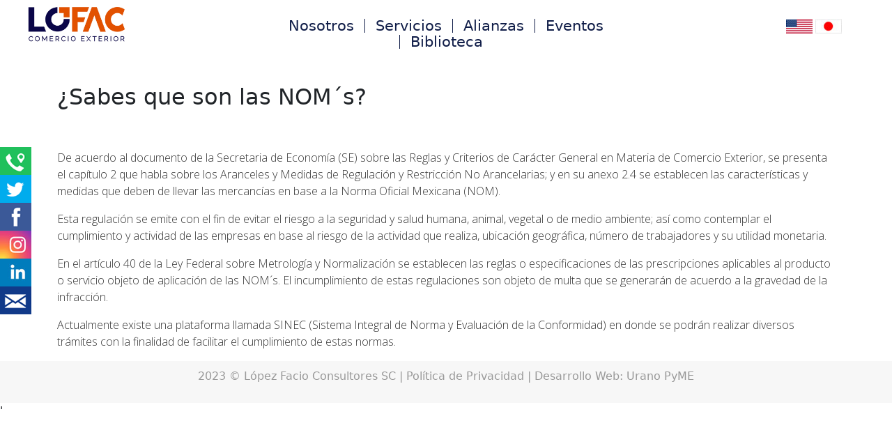

--- FILE ---
content_type: text/html; charset=UTF-8
request_url: https://www.lofac.com.mx/sabes-que-son-las-noms/
body_size: 8566
content:
<!DOCTYPE html>
<html lang="es">
   <head>
      <meta name='robots' content='max-image-preview:large' />
<link rel="alternate" type="application/rss+xml" title="LOFAC &raquo; Comentario ¿Sabes que son las NOM´s? del feed" href="https://www.lofac.com.mx/sabes-que-son-las-noms/feed/" />
<link rel="alternate" title="oEmbed (JSON)" type="application/json+oembed" href="https://www.lofac.com.mx/wp-json/oembed/1.0/embed?url=https%3A%2F%2Fwww.lofac.com.mx%2Fsabes-que-son-las-noms%2F" />
<link rel="alternate" title="oEmbed (XML)" type="text/xml+oembed" href="https://www.lofac.com.mx/wp-json/oembed/1.0/embed?url=https%3A%2F%2Fwww.lofac.com.mx%2Fsabes-que-son-las-noms%2F&#038;format=xml" />
<style id='wp-img-auto-sizes-contain-inline-css' type='text/css'>
img:is([sizes=auto i],[sizes^="auto," i]){contain-intrinsic-size:3000px 1500px}
/*# sourceURL=wp-img-auto-sizes-contain-inline-css */
</style>
<style id='wp-emoji-styles-inline-css' type='text/css'>

	img.wp-smiley, img.emoji {
		display: inline !important;
		border: none !important;
		box-shadow: none !important;
		height: 1em !important;
		width: 1em !important;
		margin: 0 0.07em !important;
		vertical-align: -0.1em !important;
		background: none !important;
		padding: 0 !important;
	}
/*# sourceURL=wp-emoji-styles-inline-css */
</style>
<style id='wp-block-library-inline-css' type='text/css'>
:root{--wp-block-synced-color:#7a00df;--wp-block-synced-color--rgb:122,0,223;--wp-bound-block-color:var(--wp-block-synced-color);--wp-editor-canvas-background:#ddd;--wp-admin-theme-color:#007cba;--wp-admin-theme-color--rgb:0,124,186;--wp-admin-theme-color-darker-10:#006ba1;--wp-admin-theme-color-darker-10--rgb:0,107,160.5;--wp-admin-theme-color-darker-20:#005a87;--wp-admin-theme-color-darker-20--rgb:0,90,135;--wp-admin-border-width-focus:2px}@media (min-resolution:192dpi){:root{--wp-admin-border-width-focus:1.5px}}.wp-element-button{cursor:pointer}:root .has-very-light-gray-background-color{background-color:#eee}:root .has-very-dark-gray-background-color{background-color:#313131}:root .has-very-light-gray-color{color:#eee}:root .has-very-dark-gray-color{color:#313131}:root .has-vivid-green-cyan-to-vivid-cyan-blue-gradient-background{background:linear-gradient(135deg,#00d084,#0693e3)}:root .has-purple-crush-gradient-background{background:linear-gradient(135deg,#34e2e4,#4721fb 50%,#ab1dfe)}:root .has-hazy-dawn-gradient-background{background:linear-gradient(135deg,#faaca8,#dad0ec)}:root .has-subdued-olive-gradient-background{background:linear-gradient(135deg,#fafae1,#67a671)}:root .has-atomic-cream-gradient-background{background:linear-gradient(135deg,#fdd79a,#004a59)}:root .has-nightshade-gradient-background{background:linear-gradient(135deg,#330968,#31cdcf)}:root .has-midnight-gradient-background{background:linear-gradient(135deg,#020381,#2874fc)}:root{--wp--preset--font-size--normal:16px;--wp--preset--font-size--huge:42px}.has-regular-font-size{font-size:1em}.has-larger-font-size{font-size:2.625em}.has-normal-font-size{font-size:var(--wp--preset--font-size--normal)}.has-huge-font-size{font-size:var(--wp--preset--font-size--huge)}.has-text-align-center{text-align:center}.has-text-align-left{text-align:left}.has-text-align-right{text-align:right}.has-fit-text{white-space:nowrap!important}#end-resizable-editor-section{display:none}.aligncenter{clear:both}.items-justified-left{justify-content:flex-start}.items-justified-center{justify-content:center}.items-justified-right{justify-content:flex-end}.items-justified-space-between{justify-content:space-between}.screen-reader-text{border:0;clip-path:inset(50%);height:1px;margin:-1px;overflow:hidden;padding:0;position:absolute;width:1px;word-wrap:normal!important}.screen-reader-text:focus{background-color:#ddd;clip-path:none;color:#444;display:block;font-size:1em;height:auto;left:5px;line-height:normal;padding:15px 23px 14px;text-decoration:none;top:5px;width:auto;z-index:100000}html :where(.has-border-color){border-style:solid}html :where([style*=border-top-color]){border-top-style:solid}html :where([style*=border-right-color]){border-right-style:solid}html :where([style*=border-bottom-color]){border-bottom-style:solid}html :where([style*=border-left-color]){border-left-style:solid}html :where([style*=border-width]){border-style:solid}html :where([style*=border-top-width]){border-top-style:solid}html :where([style*=border-right-width]){border-right-style:solid}html :where([style*=border-bottom-width]){border-bottom-style:solid}html :where([style*=border-left-width]){border-left-style:solid}html :where(img[class*=wp-image-]){height:auto;max-width:100%}:where(figure){margin:0 0 1em}html :where(.is-position-sticky){--wp-admin--admin-bar--position-offset:var(--wp-admin--admin-bar--height,0px)}@media screen and (max-width:600px){html :where(.is-position-sticky){--wp-admin--admin-bar--position-offset:0px}}

/*# sourceURL=wp-block-library-inline-css */
</style><style id='global-styles-inline-css' type='text/css'>
:root{--wp--preset--aspect-ratio--square: 1;--wp--preset--aspect-ratio--4-3: 4/3;--wp--preset--aspect-ratio--3-4: 3/4;--wp--preset--aspect-ratio--3-2: 3/2;--wp--preset--aspect-ratio--2-3: 2/3;--wp--preset--aspect-ratio--16-9: 16/9;--wp--preset--aspect-ratio--9-16: 9/16;--wp--preset--color--black: #000000;--wp--preset--color--cyan-bluish-gray: #abb8c3;--wp--preset--color--white: #ffffff;--wp--preset--color--pale-pink: #f78da7;--wp--preset--color--vivid-red: #cf2e2e;--wp--preset--color--luminous-vivid-orange: #ff6900;--wp--preset--color--luminous-vivid-amber: #fcb900;--wp--preset--color--light-green-cyan: #7bdcb5;--wp--preset--color--vivid-green-cyan: #00d084;--wp--preset--color--pale-cyan-blue: #8ed1fc;--wp--preset--color--vivid-cyan-blue: #0693e3;--wp--preset--color--vivid-purple: #9b51e0;--wp--preset--gradient--vivid-cyan-blue-to-vivid-purple: linear-gradient(135deg,rgb(6,147,227) 0%,rgb(155,81,224) 100%);--wp--preset--gradient--light-green-cyan-to-vivid-green-cyan: linear-gradient(135deg,rgb(122,220,180) 0%,rgb(0,208,130) 100%);--wp--preset--gradient--luminous-vivid-amber-to-luminous-vivid-orange: linear-gradient(135deg,rgb(252,185,0) 0%,rgb(255,105,0) 100%);--wp--preset--gradient--luminous-vivid-orange-to-vivid-red: linear-gradient(135deg,rgb(255,105,0) 0%,rgb(207,46,46) 100%);--wp--preset--gradient--very-light-gray-to-cyan-bluish-gray: linear-gradient(135deg,rgb(238,238,238) 0%,rgb(169,184,195) 100%);--wp--preset--gradient--cool-to-warm-spectrum: linear-gradient(135deg,rgb(74,234,220) 0%,rgb(151,120,209) 20%,rgb(207,42,186) 40%,rgb(238,44,130) 60%,rgb(251,105,98) 80%,rgb(254,248,76) 100%);--wp--preset--gradient--blush-light-purple: linear-gradient(135deg,rgb(255,206,236) 0%,rgb(152,150,240) 100%);--wp--preset--gradient--blush-bordeaux: linear-gradient(135deg,rgb(254,205,165) 0%,rgb(254,45,45) 50%,rgb(107,0,62) 100%);--wp--preset--gradient--luminous-dusk: linear-gradient(135deg,rgb(255,203,112) 0%,rgb(199,81,192) 50%,rgb(65,88,208) 100%);--wp--preset--gradient--pale-ocean: linear-gradient(135deg,rgb(255,245,203) 0%,rgb(182,227,212) 50%,rgb(51,167,181) 100%);--wp--preset--gradient--electric-grass: linear-gradient(135deg,rgb(202,248,128) 0%,rgb(113,206,126) 100%);--wp--preset--gradient--midnight: linear-gradient(135deg,rgb(2,3,129) 0%,rgb(40,116,252) 100%);--wp--preset--font-size--small: 13px;--wp--preset--font-size--medium: 20px;--wp--preset--font-size--large: 36px;--wp--preset--font-size--x-large: 42px;--wp--preset--spacing--20: 0.44rem;--wp--preset--spacing--30: 0.67rem;--wp--preset--spacing--40: 1rem;--wp--preset--spacing--50: 1.5rem;--wp--preset--spacing--60: 2.25rem;--wp--preset--spacing--70: 3.38rem;--wp--preset--spacing--80: 5.06rem;--wp--preset--shadow--natural: 6px 6px 9px rgba(0, 0, 0, 0.2);--wp--preset--shadow--deep: 12px 12px 50px rgba(0, 0, 0, 0.4);--wp--preset--shadow--sharp: 6px 6px 0px rgba(0, 0, 0, 0.2);--wp--preset--shadow--outlined: 6px 6px 0px -3px rgb(255, 255, 255), 6px 6px rgb(0, 0, 0);--wp--preset--shadow--crisp: 6px 6px 0px rgb(0, 0, 0);}:where(.is-layout-flex){gap: 0.5em;}:where(.is-layout-grid){gap: 0.5em;}body .is-layout-flex{display: flex;}.is-layout-flex{flex-wrap: wrap;align-items: center;}.is-layout-flex > :is(*, div){margin: 0;}body .is-layout-grid{display: grid;}.is-layout-grid > :is(*, div){margin: 0;}:where(.wp-block-columns.is-layout-flex){gap: 2em;}:where(.wp-block-columns.is-layout-grid){gap: 2em;}:where(.wp-block-post-template.is-layout-flex){gap: 1.25em;}:where(.wp-block-post-template.is-layout-grid){gap: 1.25em;}.has-black-color{color: var(--wp--preset--color--black) !important;}.has-cyan-bluish-gray-color{color: var(--wp--preset--color--cyan-bluish-gray) !important;}.has-white-color{color: var(--wp--preset--color--white) !important;}.has-pale-pink-color{color: var(--wp--preset--color--pale-pink) !important;}.has-vivid-red-color{color: var(--wp--preset--color--vivid-red) !important;}.has-luminous-vivid-orange-color{color: var(--wp--preset--color--luminous-vivid-orange) !important;}.has-luminous-vivid-amber-color{color: var(--wp--preset--color--luminous-vivid-amber) !important;}.has-light-green-cyan-color{color: var(--wp--preset--color--light-green-cyan) !important;}.has-vivid-green-cyan-color{color: var(--wp--preset--color--vivid-green-cyan) !important;}.has-pale-cyan-blue-color{color: var(--wp--preset--color--pale-cyan-blue) !important;}.has-vivid-cyan-blue-color{color: var(--wp--preset--color--vivid-cyan-blue) !important;}.has-vivid-purple-color{color: var(--wp--preset--color--vivid-purple) !important;}.has-black-background-color{background-color: var(--wp--preset--color--black) !important;}.has-cyan-bluish-gray-background-color{background-color: var(--wp--preset--color--cyan-bluish-gray) !important;}.has-white-background-color{background-color: var(--wp--preset--color--white) !important;}.has-pale-pink-background-color{background-color: var(--wp--preset--color--pale-pink) !important;}.has-vivid-red-background-color{background-color: var(--wp--preset--color--vivid-red) !important;}.has-luminous-vivid-orange-background-color{background-color: var(--wp--preset--color--luminous-vivid-orange) !important;}.has-luminous-vivid-amber-background-color{background-color: var(--wp--preset--color--luminous-vivid-amber) !important;}.has-light-green-cyan-background-color{background-color: var(--wp--preset--color--light-green-cyan) !important;}.has-vivid-green-cyan-background-color{background-color: var(--wp--preset--color--vivid-green-cyan) !important;}.has-pale-cyan-blue-background-color{background-color: var(--wp--preset--color--pale-cyan-blue) !important;}.has-vivid-cyan-blue-background-color{background-color: var(--wp--preset--color--vivid-cyan-blue) !important;}.has-vivid-purple-background-color{background-color: var(--wp--preset--color--vivid-purple) !important;}.has-black-border-color{border-color: var(--wp--preset--color--black) !important;}.has-cyan-bluish-gray-border-color{border-color: var(--wp--preset--color--cyan-bluish-gray) !important;}.has-white-border-color{border-color: var(--wp--preset--color--white) !important;}.has-pale-pink-border-color{border-color: var(--wp--preset--color--pale-pink) !important;}.has-vivid-red-border-color{border-color: var(--wp--preset--color--vivid-red) !important;}.has-luminous-vivid-orange-border-color{border-color: var(--wp--preset--color--luminous-vivid-orange) !important;}.has-luminous-vivid-amber-border-color{border-color: var(--wp--preset--color--luminous-vivid-amber) !important;}.has-light-green-cyan-border-color{border-color: var(--wp--preset--color--light-green-cyan) !important;}.has-vivid-green-cyan-border-color{border-color: var(--wp--preset--color--vivid-green-cyan) !important;}.has-pale-cyan-blue-border-color{border-color: var(--wp--preset--color--pale-cyan-blue) !important;}.has-vivid-cyan-blue-border-color{border-color: var(--wp--preset--color--vivid-cyan-blue) !important;}.has-vivid-purple-border-color{border-color: var(--wp--preset--color--vivid-purple) !important;}.has-vivid-cyan-blue-to-vivid-purple-gradient-background{background: var(--wp--preset--gradient--vivid-cyan-blue-to-vivid-purple) !important;}.has-light-green-cyan-to-vivid-green-cyan-gradient-background{background: var(--wp--preset--gradient--light-green-cyan-to-vivid-green-cyan) !important;}.has-luminous-vivid-amber-to-luminous-vivid-orange-gradient-background{background: var(--wp--preset--gradient--luminous-vivid-amber-to-luminous-vivid-orange) !important;}.has-luminous-vivid-orange-to-vivid-red-gradient-background{background: var(--wp--preset--gradient--luminous-vivid-orange-to-vivid-red) !important;}.has-very-light-gray-to-cyan-bluish-gray-gradient-background{background: var(--wp--preset--gradient--very-light-gray-to-cyan-bluish-gray) !important;}.has-cool-to-warm-spectrum-gradient-background{background: var(--wp--preset--gradient--cool-to-warm-spectrum) !important;}.has-blush-light-purple-gradient-background{background: var(--wp--preset--gradient--blush-light-purple) !important;}.has-blush-bordeaux-gradient-background{background: var(--wp--preset--gradient--blush-bordeaux) !important;}.has-luminous-dusk-gradient-background{background: var(--wp--preset--gradient--luminous-dusk) !important;}.has-pale-ocean-gradient-background{background: var(--wp--preset--gradient--pale-ocean) !important;}.has-electric-grass-gradient-background{background: var(--wp--preset--gradient--electric-grass) !important;}.has-midnight-gradient-background{background: var(--wp--preset--gradient--midnight) !important;}.has-small-font-size{font-size: var(--wp--preset--font-size--small) !important;}.has-medium-font-size{font-size: var(--wp--preset--font-size--medium) !important;}.has-large-font-size{font-size: var(--wp--preset--font-size--large) !important;}.has-x-large-font-size{font-size: var(--wp--preset--font-size--x-large) !important;}
/*# sourceURL=global-styles-inline-css */
</style>

<style id='classic-theme-styles-inline-css' type='text/css'>
/*! This file is auto-generated */
.wp-block-button__link{color:#fff;background-color:#32373c;border-radius:9999px;box-shadow:none;text-decoration:none;padding:calc(.667em + 2px) calc(1.333em + 2px);font-size:1.125em}.wp-block-file__button{background:#32373c;color:#fff;text-decoration:none}
/*# sourceURL=/wp-includes/css/classic-themes.min.css */
</style>
<link rel='stylesheet' id='wp-components-css' href='https://www.lofac.com.mx/wp-includes/css/dist/components/style.min.css?ver=6.9' type='text/css' media='all' />
<link rel='stylesheet' id='wp-preferences-css' href='https://www.lofac.com.mx/wp-includes/css/dist/preferences/style.min.css?ver=6.9' type='text/css' media='all' />
<link rel='stylesheet' id='wp-block-editor-css' href='https://www.lofac.com.mx/wp-includes/css/dist/block-editor/style.min.css?ver=6.9' type='text/css' media='all' />
<link rel='stylesheet' id='popup-maker-block-library-style-css' href='https://www.lofac.com.mx/wp-content/plugins/popup-maker/dist/packages/block-library-style.css?ver=dbea705cfafe089d65f1' type='text/css' media='all' />
<link rel='stylesheet' id='contact-form-7-css' href='https://www.lofac.com.mx/wp-content/plugins/contact-form-7/includes/css/styles.css?ver=5.8' type='text/css' media='all' />
<link rel='stylesheet' id='megamenu-css' href='https://www.lofac.com.mx/wp-content/uploads/maxmegamenu/style.css?ver=1dc927' type='text/css' media='all' />
<link rel='stylesheet' id='dashicons-css' href='https://www.lofac.com.mx/wp-includes/css/dashicons.min.css?ver=6.9' type='text/css' media='all' />
<script type="text/javascript" src="https://www.lofac.com.mx/wp-includes/js/jquery/jquery.min.js?ver=3.7.1" id="jquery-core-js"></script>
<script type="text/javascript" src="https://www.lofac.com.mx/wp-includes/js/jquery/jquery-migrate.min.js?ver=3.4.1" id="jquery-migrate-js"></script>
<link rel="https://api.w.org/" href="https://www.lofac.com.mx/wp-json/" /><link rel="alternate" title="JSON" type="application/json" href="https://www.lofac.com.mx/wp-json/wp/v2/posts/10357" /><link rel="EditURI" type="application/rsd+xml" title="RSD" href="https://www.lofac.com.mx/xmlrpc.php?rsd" />
<meta name="generator" content="WordPress 6.9" />
<link rel="canonical" href="https://www.lofac.com.mx/sabes-que-son-las-noms/" />
<link rel='shortlink' href='https://www.lofac.com.mx/?p=10357' />

		<!-- GA Google Analytics @ https://m0n.co/ga -->
		<script async src="https://www.googletagmanager.com/gtag/js?id=G-1B25JC0XST"></script>
		<script>
			window.dataLayer = window.dataLayer || [];
			function gtag(){dataLayer.push(arguments);}
			gtag('js', new Date());
			gtag('config', 'G-1B25JC0XST');
		</script>

	<noscript><style>.vce-row-container .vcv-lozad {display: none}</style></noscript><meta name="generator" content="Powered by Visual Composer Website Builder - fast and easy-to-use drag and drop visual editor for WordPress."/><style type="text/css">/** Mega Menu CSS: fs **/</style>
      <!--<meta charset="" />-->
      <meta http-equiv="Content-Type"  charset="UTF-8/ISO-8859-1" />
      <meta name="viewport" content="width=device-width, initial-scale=1.0">
      <title>
         ¿Sabes que son las NOM´s? | LOFAC      </title>
      <link href="https://cdn.jsdelivr.net/npm/bootstrap@5.3.0-alpha3/dist/css/bootstrap.min.css" rel="stylesheet" integrity="sha384-KK94CHFLLe+nY2dmCWGMq91rCGa5gtU4mk92HdvYe+M/SXH301p5ILy+dN9+nJOZ" crossorigin="anonymous">
      <script src="https://cdn.jsdelivr.net/npm/bootstrap@5.3.0-alpha3/dist/js/bootstrap.bundle.min.js" integrity="sha384-ENjdO4Dr2bkBIFxQpeoTz1HIcje39Wm4jDKdf19U8gI4ddQ3GYNS7NTKfAdVQSZe" crossorigin="anonymous"></script>
      <script>
         (function(i,s,o,g,r,a,m){i['GoogleAnalyticsObject']=r;i[r]=i[r]||function(){         
         (i[r].q=i[r].q||[]).push(arguments)},i[r].l=1*new Date();a=s.createElement(o),         
         m=s.getElementsByTagName(o)[0];a.async=1;a.src=g;m.parentNode.insertBefore(a,m)         
         })(window,document,'script','//www.google-analytics.com/analytics.js','ga');       
         ga('create', 'UA-18918817-40', 'auto');         
         ga('send', 'pageview');
      </script>
      <link rel="profile" href="https://gmpg.org/xfn/11" />
      <link rel="pingback" href="https://www.lofac.com.mx/xmlrpc.php" />
            <link rel="stylesheet" href="https://www.lofac.com.mx/wp-content/themes/lofac/style.css"/>
      <link type="image/x-icon" href="favicon.ico" rel="icon" />
      <link type="image/x-icon" href="favicon.ico" rel="shortcut icon" />
      <meta name="msapplication-TileColor" content="#ffffff">
      <meta name="msapplication-TileImage" content="/ms-icon-144x144.png">
      <meta name="theme-color" content="#ffffff">
      <link rel="preconnect" href="https://fonts.googleapis.com">
      <link rel="preconnect" href="https://fonts.gstatic.com" crossorigin>
      <link href="https://fonts.googleapis.com/css2?family=Open+Sans:wght@300;400;500;600;700;800&display=swap" rel="stylesheet">
      <script src="https://kit.fontawesome.com/e54cd338cc.js" crossorigin="anonymous"></script>
      <script src="https://translate.google.com/translate_a/element.js?cb=googleTranslateElementInit" type="text/javascript"></script>
      <script>
         window.onscroll = function() {scrollFunction()};         
         function scrollFunction() {
           if (document.body.scrollTop > 50 || document.documentElement.scrollTop > 50) {
             document.getElementById("visible").classList.add("visible");
           } else {
             document.getElementById("visible").classList.remove("visible");
           }
         }
      </script>
      <meta name='robots' content='max-image-preview:large' />
<link rel="alternate" type="application/rss+xml" title="LOFAC &raquo; Comentario ¿Sabes que son las NOM´s? del feed" href="https://www.lofac.com.mx/sabes-que-son-las-noms/feed/" />
<link rel="https://api.w.org/" href="https://www.lofac.com.mx/wp-json/" /><link rel="alternate" title="JSON" type="application/json" href="https://www.lofac.com.mx/wp-json/wp/v2/posts/10357" /><link rel="EditURI" type="application/rsd+xml" title="RSD" href="https://www.lofac.com.mx/xmlrpc.php?rsd" />
<meta name="generator" content="WordPress 6.9" />
<link rel="canonical" href="https://www.lofac.com.mx/sabes-que-son-las-noms/" />
<link rel='shortlink' href='https://www.lofac.com.mx/?p=10357' />

		<!-- GA Google Analytics @ https://m0n.co/ga -->
		<script async src="https://www.googletagmanager.com/gtag/js?id=G-1B25JC0XST"></script>
		<script>
			window.dataLayer = window.dataLayer || [];
			function gtag(){dataLayer.push(arguments);}
			gtag('js', new Date());
			gtag('config', 'G-1B25JC0XST');
		</script>

	<noscript><style>.vce-row-container .vcv-lozad {display: none}</style></noscript><meta name="generator" content="Powered by Visual Composer Website Builder - fast and easy-to-use drag and drop visual editor for WordPress."/><style type="text/css">/** Mega Menu CSS: fs **/</style>
   
   </head>
   <body data-rsssl=1 class="wp-singular post-template-default single single-post postid-10357 single-format-standard wp-theme-lofac vcwb mega-menu-max-mega-menu-1">
      <div class="container-fluid">
      <div id="contacto">
         <div class='side-menu'> <a href="https://lofac.com.mx/contacto/"><img src="https://www.lofac.com.mx/wp-content/themes/lofac/images/social/1.png" width="265" height="40" alt="Contacto" /></a> </div>
         <div class='side-menu'> <a href="https://twitter.com/lofac_comext" target="_blank"><img src="https://www.lofac.com.mx/wp-content/themes/lofac/images/social/2.png" width="265" height="40" alt="Twitter" /></a> </div>
         <div class='side-menu'> <a href="https://www.facebook.com/LOFAC-Comercio-Exterior-455708484502707/" target="_blank"><img src="https://www.lofac.com.mx/wp-content/themes/lofac/images/social/3.png" width="265" height="40" alt="Facebook" /></a></div>
         <div class='side-menu'> <a href="https://www.instagram.com/lofac.comext/" target="_blank"><img src="https://www.lofac.com.mx/wp-content/themes/lofac/images/social/6.png" width="265" height="40" alt="Instagram" /></a></div>
         <div class='side-menu'> <a href="https://www.linkedin.com/company/lofac-comercio-exterior/" target="_blank"><img src="https://www.lofac.com.mx/wp-content/themes/lofac/images/social/5.png" width="265" height="40" alt="LinkedIn" /></a></div>
         <div class='side-menu'> <a href="https://lofac.com.mx/suscripcion-a-boletines/"><img src="https://www.lofac.com.mx/wp-content/themes/lofac/images/social/4.png" width="265" height="40" alt="Suscripción a Boletines" /></a></div>
      </div>
      <div class="row padding30">
      <!-- header -->
      <div id="visible" class="header2">
         <div class="col-md-2 izq"><a href="https://www.lofac.com.mx"><img src="https://www.lofac.com.mx/wp-content/themes/lofac/images/logo-s.png" width="766" height="200" alt="LOFAC" class="img-fluid" /></a></div>
         <div class="col-md-6 offset-1 izq">
            <nav class="navbar navbar-expand-lg navbar-light bg-transparent">
               <div class="container-fluid">
                  <div class="navbar-nav mx-auto menu"><div id="mega-menu-wrap-max_mega_menu_1" class="mega-menu-wrap"><div class="mega-menu-toggle"><div class="mega-toggle-blocks-left"><div class='mega-toggle-block mega-menu-toggle-block mega-toggle-block-1' id='mega-toggle-block-1' tabindex='0'><span class='mega-toggle-label' role='button' aria-expanded='false'><span class='mega-toggle-label-closed'>MENÚ</span><span class='mega-toggle-label-open'></span></span></div></div><div class="mega-toggle-blocks-center"></div><div class="mega-toggle-blocks-right"></div></div><ul id="mega-menu-max_mega_menu_1" class="mega-menu max-mega-menu mega-menu-horizontal mega-no-js" data-event="click" data-effect="fade_up" data-effect-speed="200" data-effect-mobile="slide_right" data-effect-speed-mobile="200" data-mobile-force-width="body" data-second-click="go" data-document-click="collapse" data-vertical-behaviour="standard" data-breakpoint="768" data-unbind="true" data-mobile-state="collapse_all" data-hover-intent-timeout="300" data-hover-intent-interval="100"><li class='mega-menu-item mega-menu-item-type-post_type mega-menu-item-object-page mega-align-bottom-left mega-menu-flyout mega-menu-item-17851' id='mega-menu-item-17851'><a class="mega-menu-link" href="https://www.lofac.com.mx/nosotros/" tabindex="0">Nosotros</a></li><li class='mega-menu-item mega-menu-item-type-post_type mega-menu-item-object-page mega-align-bottom-left mega-menu-flyout mega-menu-item-17850' id='mega-menu-item-17850'><a class="mega-menu-link" href="https://www.lofac.com.mx/servicios/" tabindex="0">Servicios</a></li><li class='mega-menu-item mega-menu-item-type-post_type mega-menu-item-object-page mega-align-bottom-left mega-menu-flyout mega-menu-item-17849' id='mega-menu-item-17849'><a class="mega-menu-link" href="https://www.lofac.com.mx/alianzas/" tabindex="0">Alianzas</a></li><li class='mega-menu-item mega-menu-item-type-post_type mega-menu-item-object-page mega-align-bottom-left mega-menu-flyout mega-menu-item-17848' id='mega-menu-item-17848'><a class="mega-menu-link" href="https://www.lofac.com.mx/eventos/" tabindex="0">Eventos</a></li><li class='mega-menu-item mega-menu-item-type-post_type mega-menu-item-object-page mega-align-bottom-left mega-menu-flyout mega-menu-item-17852' id='mega-menu-item-17852'><a class="mega-menu-link" href="https://www.lofac.com.mx/biblioteca/" tabindex="0">Biblioteca</a></li></ul></div></div>
               </div>
            </nav>
         </div>
         <div class="col-md-2 offset-md-1 izq" id="translator">
            <a href="https://lofac-com-mx.translate.goog/?_x_tr_sch=http&_x_tr_sl=es&_x_tr_tl=en&_x_tr_hl=es-419&_x_tr_pto=wapp"><img src="https://www.lofac.com.mx/wp-content/themes/lofac/images/usa.png" alt="English"></a>
            <a href="https://lofac-com-mx.translate.goog/?_x_tr_sch=http&_x_tr_sl=es&_x_tr_tl=ja&_x_tr_hl=es-419&_x_tr_pto=wapp"><img src="https://www.lofac.com.mx/wp-content/themes/lofac/images/japan.jpg" alt="�ձ�"></a>
         </div>
      </div><div class="container">
   
   <main id="main-content" class="main-content pagina">
      <div class="container"><br><br><br><br><br>
         <h2>¿Sabes que son las NOM´s?</h2>
         <br><br>
                  <article class="post-10357 post type-post status-publish format-standard has-post-thumbnail hentry category-datos">
              
              <div class="entry-content">

               <p>De acuerdo al documento de la Secretaria de Economía (SE) sobre las Reglas y Criterios de Carácter General en Materia de Comercio Exterior, se presenta el capítulo 2 que habla sobre los Aranceles y Medidas de Regulación y Restricción No Arancelarias; y en su anexo 2.4 se establecen las características y medidas que deben de llevar las mercancías en base a la Norma Oficial Mexicana (NOM).</p>
<p>Esta regulación se emite con el fin de evitar el riesgo a la seguridad y salud humana, animal, vegetal o de medio ambiente; así como contemplar el cumplimiento y actividad de las empresas en base al riesgo de la actividad que realiza, ubicación geográfica, número de trabajadores y su utilidad monetaria.</p>
<p>En el artículo 40 de la Ley Federal sobre Metrología y Normalización se establecen las reglas o especificaciones de las prescripciones aplicables al producto o servicio objeto de aplicación de las NOM´s. El incumplimiento de estas regulaciones son objeto de multa que se generarán de acuerdo a la gravedad de la infracción.</p>
<p>Actualmente existe una plataforma llamada SINEC (Sistema Integral de Norma y Evaluación de la Conformidad) en donde se podrán realizar diversos trámites con la finalidad de facilitar el cumplimiento de estas normas.</p>
            </div>
         </article>
               </div>
   </main>
</div>
<script type="speculationrules">
{"prefetch":[{"source":"document","where":{"and":[{"href_matches":"/*"},{"not":{"href_matches":["/wp-*.php","/wp-admin/*","/wp-content/uploads/*","/wp-content/*","/wp-content/plugins/*","/wp-content/themes/lofac/*","/*\\?(.+)"]}},{"not":{"selector_matches":"a[rel~=\"nofollow\"]"}},{"not":{"selector_matches":".no-prefetch, .no-prefetch a"}}]},"eagerness":"conservative"}]}
</script>
<script type="text/javascript" src="https://www.lofac.com.mx/wp-content/plugins/contact-form-7/includes/swv/js/index.js?ver=5.8" id="swv-js"></script>
<script type="text/javascript" id="contact-form-7-js-extra">
/* <![CDATA[ */
var wpcf7 = {"api":{"root":"https://www.lofac.com.mx/wp-json/","namespace":"contact-form-7/v1"}};
var wpcf7 = {"api":{"root":"https://www.lofac.com.mx/wp-json/","namespace":"contact-form-7/v1"}};
//# sourceURL=contact-form-7-js-extra
/* ]]> */
</script>
<script type="text/javascript" src="https://www.lofac.com.mx/wp-content/plugins/contact-form-7/includes/js/index.js?ver=5.8" id="contact-form-7-js"></script>
<script type="text/javascript" src="https://www.lofac.com.mx/wp-includes/js/hoverIntent.min.js?ver=1.10.2" id="hoverIntent-js"></script>
<script type="text/javascript" id="megamenu-js-extra">
/* <![CDATA[ */
var megamenu = {"timeout":"300","interval":"100"};
var megamenu = {"timeout":"300","interval":"100"};
//# sourceURL=megamenu-js-extra
/* ]]> */
</script>
<script type="text/javascript" src="https://www.lofac.com.mx/wp-content/plugins/megamenu/js/maxmegamenu.js?ver=3.2.2" id="megamenu-js"></script>
<script type="text/javascript" src="https://www.lofac.com.mx/wp-includes/js/comment-reply.min.js?ver=6.9" id="comment-reply-js" async="async" data-wp-strategy="async" fetchpriority="low"></script>
<script id="wp-emoji-settings" type="application/json">
{"baseUrl":"https://s.w.org/images/core/emoji/17.0.2/72x72/","ext":".png","svgUrl":"https://s.w.org/images/core/emoji/17.0.2/svg/","svgExt":".svg","source":{"concatemoji":"https://www.lofac.com.mx/wp-includes/js/wp-emoji-release.min.js?ver=6.9"}}
</script>
<script type="module">
/* <![CDATA[ */
/*! This file is auto-generated */
const a=JSON.parse(document.getElementById("wp-emoji-settings").textContent),o=(window._wpemojiSettings=a,"wpEmojiSettingsSupports"),s=["flag","emoji"];function i(e){try{var t={supportTests:e,timestamp:(new Date).valueOf()};sessionStorage.setItem(o,JSON.stringify(t))}catch(e){}}function c(e,t,n){e.clearRect(0,0,e.canvas.width,e.canvas.height),e.fillText(t,0,0);t=new Uint32Array(e.getImageData(0,0,e.canvas.width,e.canvas.height).data);e.clearRect(0,0,e.canvas.width,e.canvas.height),e.fillText(n,0,0);const a=new Uint32Array(e.getImageData(0,0,e.canvas.width,e.canvas.height).data);return t.every((e,t)=>e===a[t])}function p(e,t){e.clearRect(0,0,e.canvas.width,e.canvas.height),e.fillText(t,0,0);var n=e.getImageData(16,16,1,1);for(let e=0;e<n.data.length;e++)if(0!==n.data[e])return!1;return!0}function u(e,t,n,a){switch(t){case"flag":return n(e,"\ud83c\udff3\ufe0f\u200d\u26a7\ufe0f","\ud83c\udff3\ufe0f\u200b\u26a7\ufe0f")?!1:!n(e,"\ud83c\udde8\ud83c\uddf6","\ud83c\udde8\u200b\ud83c\uddf6")&&!n(e,"\ud83c\udff4\udb40\udc67\udb40\udc62\udb40\udc65\udb40\udc6e\udb40\udc67\udb40\udc7f","\ud83c\udff4\u200b\udb40\udc67\u200b\udb40\udc62\u200b\udb40\udc65\u200b\udb40\udc6e\u200b\udb40\udc67\u200b\udb40\udc7f");case"emoji":return!a(e,"\ud83e\u1fac8")}return!1}function f(e,t,n,a){let r;const o=(r="undefined"!=typeof WorkerGlobalScope&&self instanceof WorkerGlobalScope?new OffscreenCanvas(300,150):document.createElement("canvas")).getContext("2d",{willReadFrequently:!0}),s=(o.textBaseline="top",o.font="600 32px Arial",{});return e.forEach(e=>{s[e]=t(o,e,n,a)}),s}function r(e){var t=document.createElement("script");t.src=e,t.defer=!0,document.head.appendChild(t)}a.supports={everything:!0,everythingExceptFlag:!0},new Promise(t=>{let n=function(){try{var e=JSON.parse(sessionStorage.getItem(o));if("object"==typeof e&&"number"==typeof e.timestamp&&(new Date).valueOf()<e.timestamp+604800&&"object"==typeof e.supportTests)return e.supportTests}catch(e){}return null}();if(!n){if("undefined"!=typeof Worker&&"undefined"!=typeof OffscreenCanvas&&"undefined"!=typeof URL&&URL.createObjectURL&&"undefined"!=typeof Blob)try{var e="postMessage("+f.toString()+"("+[JSON.stringify(s),u.toString(),c.toString(),p.toString()].join(",")+"));",a=new Blob([e],{type:"text/javascript"});const r=new Worker(URL.createObjectURL(a),{name:"wpTestEmojiSupports"});return void(r.onmessage=e=>{i(n=e.data),r.terminate(),t(n)})}catch(e){}i(n=f(s,u,c,p))}t(n)}).then(e=>{for(const n in e)a.supports[n]=e[n],a.supports.everything=a.supports.everything&&a.supports[n],"flag"!==n&&(a.supports.everythingExceptFlag=a.supports.everythingExceptFlag&&a.supports[n]);var t;a.supports.everythingExceptFlag=a.supports.everythingExceptFlag&&!a.supports.flag,a.supports.everything||((t=a.source||{}).concatemoji?r(t.concatemoji):t.wpemoji&&t.twemoji&&(r(t.twemoji),r(t.wpemoji)))});
//# sourceURL=https://www.lofac.com.mx/wp-includes/js/wp-emoji-loader.min.js
/* ]]> */
</script>
<div class="container-fluid">
   <div class="row">
      <div class="col-md-12" id="footer">
         <p>2023 &copy; López Facio Consultores SC | <a href="https://www.lofac.com.mx/politica-de-privacidad" class="linkf">Política de Privacidad</a> | Desarrollo Web: <a href="https://www.uranopublicidad.com" target="_blank" class="linkf">Urano PyME</a></p>
      </div>
   </div>
</div>
</body>
</html>'